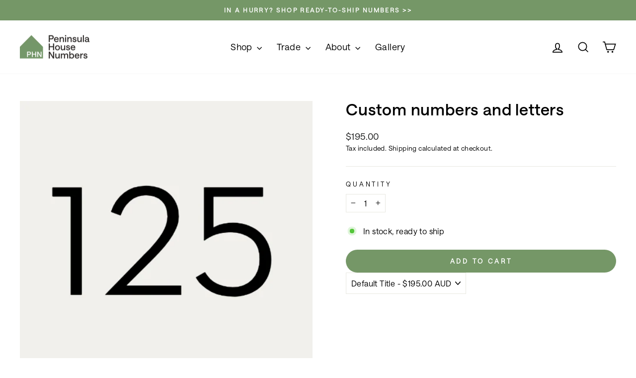

--- FILE ---
content_type: text/css
request_url: https://housenumbers.com.au/cdn/shop/t/32/assets/custom.css?v=47986456446277826131752023836
body_size: -425
content:
@charset "UTF-8";@font-face{font-family:Saans Regular;src:url(/cdn/shop/files/Saans-Regular-1.woff?v=1688695366) format("woff"),url(/cdn/shop/files/Saans-Regular-1.woff2?v=1688695366) format("woff2");font-display:auto}@font-face{font-family:Saans Medium;src:url(/cdn/shop/files/Saans-Medium-1.woff?v=1688695367) format("woff"),url(/cdn/shop/files/Saans-Medium-1.woff2?v=1688695366) format("woff2");font-display:auto}h1,.h1,h2,.h2,h3,.h3,h4,.h4,h5,.h5,h6,.h6,h7,.h7,h8,.h8{font-family:Saans Medium!important}body,p,a,select,faux-select,input,textarea,button{font-family:Saans Regular!important}.pplr-1-choose-your-height .pplrlabel{display:flex;justify-content:space-between;align-items:center;height:45px}.tool-tip-trigger{text-transform:none}@media screen and (min-width: 1100px){.size-chart__standalone .tool-tip-trigger__title{font-size:16px;letter-spacing:normal}}@media screen and (max-width: 1099px){.size-chart__standalone .tool-tip-trigger__title{font-size:14px;letter-spacing:normal}}
/*# sourceMappingURL=/cdn/shop/t/32/assets/custom.css.map?v=47986456446277826131752023836 */


--- FILE ---
content_type: text/css
request_url: https://housenumbers.com.au/cdn/shop/t/32/assets/bold-upsell-custom.css?v=150135899998303055901752023836
body_size: -901
content:
/*# sourceMappingURL=/cdn/shop/t/32/assets/bold-upsell-custom.css.map?v=150135899998303055901752023836 */


--- FILE ---
content_type: text/json
request_url: https://conf.config-security.com/model
body_size: 304
content:
{"title":"recommendation AI model (keras)","structure":"release_id=0x59:25:4d:7d:58:22:65:47:78:72:4e:56:57:6d:65:7e:6f:2a:74:30:4c:33:7d:37:52:74:67:67:79;keras;4u4m8bcs42vn06suxzqogntht94nd2der6r9mtb71pmk6vepcohpfevpvlbmn4aee1gxfvfd","weights":"../weights/59254d7d.h5","biases":"../biases/59254d7d.h5"}